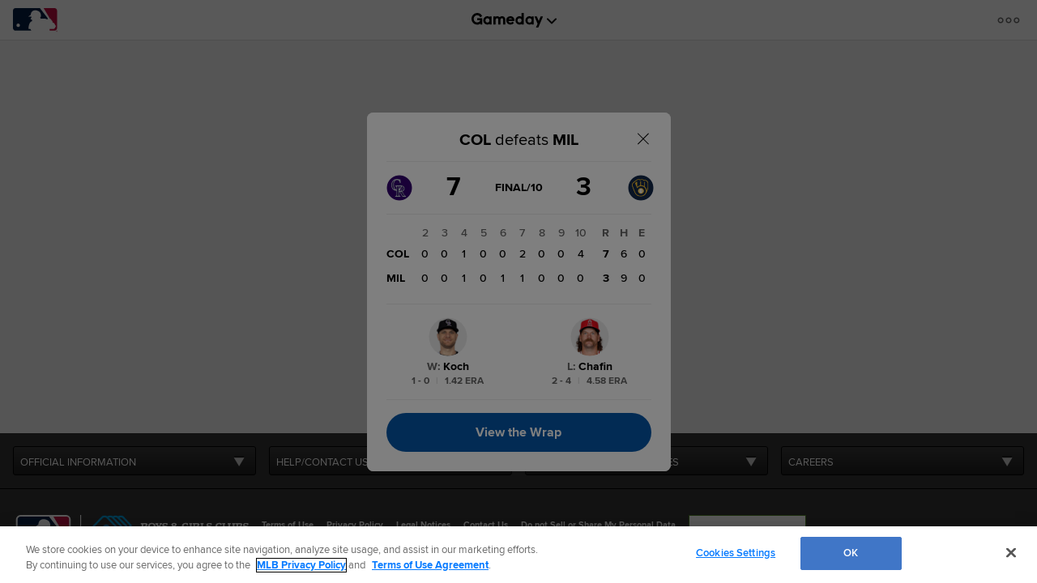

--- FILE ---
content_type: text/html; charset=utf-8
request_url: https://www.google.com/recaptcha/api2/aframe
body_size: 184
content:
<!DOCTYPE HTML><html><head><meta http-equiv="content-type" content="text/html; charset=UTF-8"></head><body><script nonce="S_SFP5-m7BuFbjvGfECS2g">/** Anti-fraud and anti-abuse applications only. See google.com/recaptcha */ try{var clients={'sodar':'https://pagead2.googlesyndication.com/pagead/sodar?'};window.addEventListener("message",function(a){try{if(a.source===window.parent){var b=JSON.parse(a.data);var c=clients[b['id']];if(c){var d=document.createElement('img');d.src=c+b['params']+'&rc='+(localStorage.getItem("rc::a")?sessionStorage.getItem("rc::b"):"");window.document.body.appendChild(d);sessionStorage.setItem("rc::e",parseInt(sessionStorage.getItem("rc::e")||0)+1);localStorage.setItem("rc::h",'1769998033724');}}}catch(b){}});window.parent.postMessage("_grecaptcha_ready", "*");}catch(b){}</script></body></html>

--- FILE ---
content_type: text/javascript; charset=utf-8
request_url: https://app.link/_r?sdk=web2.86.5&branch_key=key_live_bkvscqeDusZjTIJsWaQp9blcusf4W75N&callback=branch_callback__0
body_size: 70
content:
/**/ typeof branch_callback__0 === 'function' && branch_callback__0("1546690652724536304");

--- FILE ---
content_type: application/x-javascript;charset=utf-8
request_url: https://ans.mlb.com/id?d_visid_ver=3.0.0&d_fieldgroup=A&mcorgid=A65F776A5245B01B0A490D44%40AdobeOrg&mid=23600765178414952107732350281538668482&ts=1769998009965
body_size: -42
content:
{"mid":"23600765178414952107732350281538668482"}

--- FILE ---
content_type: image/svg+xml
request_url: https://www.mlbstatic.com/team-logos/league-on-light/1.svg
body_size: 532
content:
<svg viewBox="0 0 124.012 66.451" xmlns="http://www.w3.org/2000/svg"><path d="m120.639 2.038a7.054 7.054 0 0 0 -4.977-2.037l-108.611.001a7.164 7.164 0 0 0 -5.031 2.04c-1.33 1.326-2.02 3.145-2.02 5.023v48.471c0 1.898.69 3.688 2.02 5.003a7.112 7.112 0 0 0 5.031 2.087l108.611.003c3.891 0 7.029-3.176 7.029-7.097v-48.471c0-1.877-.714-3.692-2.052-5.023" fill="#fff"/><path d="m122.691 7.061c0-1.878-.714-3.693-2.052-5.023a7.05 7.05 0 0 0 -4.976-2.038h-30.36l17.415 29.104 1.609.203.971 1.328v1.242l1.101.227 1.002 1.385v1.196l1.143.2 1.144 1.253v2.741s2.46 2.255 4.639 3.111c1.541.594 1.705 3.035 2.632 4.361 1.156 1.91 2.749 2.673 2.408 3.746-.777 2.862-3.704 7.677-6.429 7.909h-10.783v4.623h13.508c3.89 0 7.028-3.177 7.028-7.097z" fill="#bf0d3e"/><path d="m48.428 58.052h-5.226c-.046-13.038 4.402-20.255 9.689-21.686.724-.132.377-3.695-.54-4.779 0 0-2.563.04-3.101-.034-.67-.183-.206-.919-.206-.919l2.473-5.286-.338-1.445h-9.085l7.508-5.246c.35-13.847 14.546-14.926 23.106-9.2 5.082 3.367 5.478 10.036 5.082 14.652-.066.298-1.321.1-1.321.1s-.863 5.055 1.394 5.055h9.988c4.074-.161 7.997 2.592 7.997 2.592l.961-3.49-21.873-28.364h-67.885a7.159 7.159 0 0 0 -5.03 2.039c-1.331 1.326-2.02 3.146-2.02 5.024v48.47c0 1.898.689 3.688 2.02 5.004a7.111 7.111 0 0 0 5.03 2.086h44.065a336.224 336.224 0 0 0 -2.688-4.573" fill="#041e42"/><path d="m9.773 47.768a4.83 4.83 0 0 1 4.784-4.828c2.693 0 4.866 2.171 4.866 4.828 0 2.669-2.173 4.826-4.866 4.826-2.671.019-4.784-2.157-4.784-4.826" fill="#fff"/><g fill="#bf0d3e"><path d="m123.025 64.094c0-.545-.326-.624-.791-.624h-.994v2.028h.43v-.807h.348l.469.807h.478l-.484-.807c.348-.024.544-.222.544-.597m-.784.232h-.571v-.495h.473c.204 0 .457 0 .457.225 0 .217-.119.27-.359.27"/><path d="m122.058 62.535c-1.082 0-1.939.865-1.939 1.967a1.94 1.94 0 0 0 1.939 1.949 1.949 1.949 0 0 0 1.954-1.949 1.945 1.945 0 0 0 -1.954-1.967m0 3.489a1.5 1.5 0 0 1 -1.506-1.522c0-.884.677-1.539 1.506-1.539.838 0 1.53.655 1.53 1.539 0 .866-.692 1.522-1.53 1.522"/></g></svg>